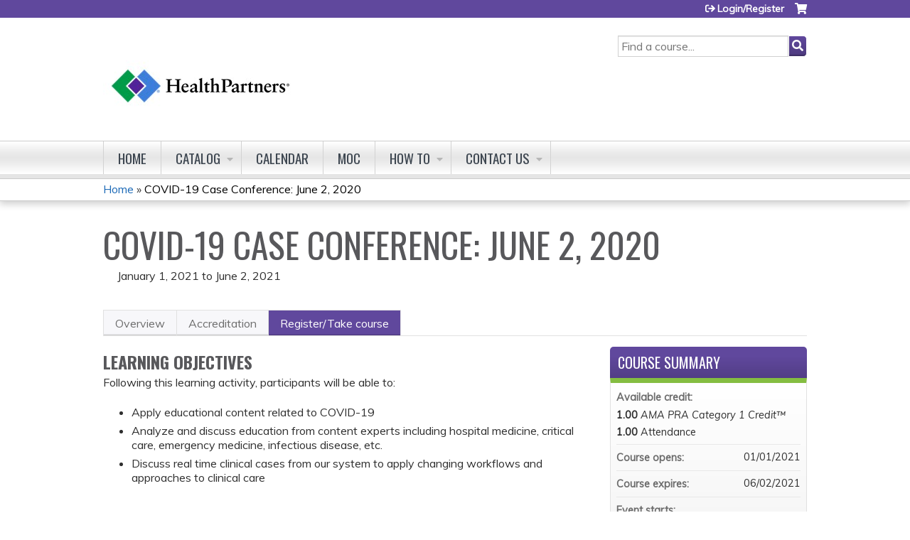

--- FILE ---
content_type: application/javascript
request_url: https://cme.healthpartners.com/sites/all/modules/custom/upload_progress/js/upload_progress.js?t8yb86
body_size: 383
content:
/**
 * @file
 * JavaScript behavior for updating Drupal.progressBar with upload progress information.
 */

Drupal.behaviors.upload_progress = {
  attach: function (context, settings) {

    jQuery("input[type=submit]", ".file-widget, .image-widget, .form-type-managed-file").each(function(el) {
      if (Drupal.ajax[this.id]) {
        var ajax = Drupal.ajax[this.id];
        ajax.progress.url = undefined;
        ajax.options.uploadProgress = function (event, partial, total, percentage) {
          if (ajax.progress.object) {
            ajax.progress.object.setProgress(percentage, Drupal.t("Uploading... (current of total)", {
              current: Drupal.upload_progress.bytes2string(partial),
              total: Drupal.upload_progress.bytes2string(total)
            }));
          }
        }
      }
    });

  }
}


/**
 * Get human-readable string (e.g. 1.25 MB) from amount of bytes.
 */
Drupal.upload_progress = Drupal.upload_progress || {
  bytes2string: function (bytes) {
    var i = parseInt(Math.floor(Math.log(bytes) / Math.log(1000)));
    return (bytes / Math.pow(1000, i)).toPrecision(3) + " " + ["B", "KB", "MB", "GB"][i];
  }
}
